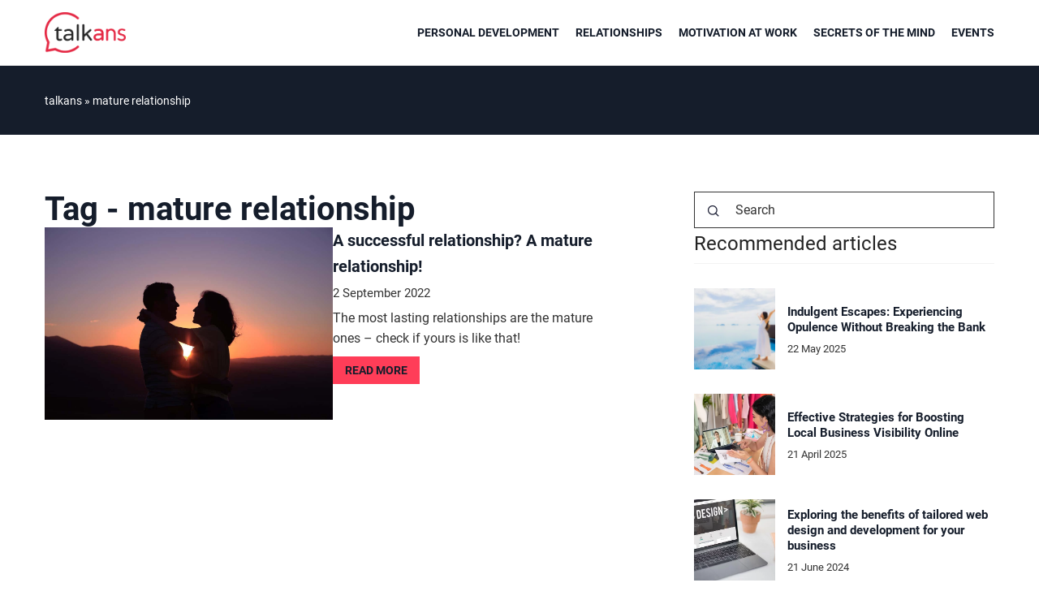

--- FILE ---
content_type: text/html; charset=UTF-8
request_url: https://talkans.com/tag/mature-relationship/
body_size: 11944
content:
<!DOCTYPE html>
<html lang="en">
<head><meta charset="UTF-8"><script>if(navigator.userAgent.match(/MSIE|Internet Explorer/i)||navigator.userAgent.match(/Trident\/7\..*?rv:11/i)){var href=document.location.href;if(!href.match(/[?&]nowprocket/)){if(href.indexOf("?")==-1){if(href.indexOf("#")==-1){document.location.href=href+"?nowprocket=1"}else{document.location.href=href.replace("#","?nowprocket=1#")}}else{if(href.indexOf("#")==-1){document.location.href=href+"&nowprocket=1"}else{document.location.href=href.replace("#","&nowprocket=1#")}}}}</script><script>(()=>{class RocketLazyLoadScripts{constructor(){this.v="1.2.6",this.triggerEvents=["keydown","mousedown","mousemove","touchmove","touchstart","touchend","wheel"],this.userEventHandler=this.t.bind(this),this.touchStartHandler=this.i.bind(this),this.touchMoveHandler=this.o.bind(this),this.touchEndHandler=this.h.bind(this),this.clickHandler=this.u.bind(this),this.interceptedClicks=[],this.interceptedClickListeners=[],this.l(this),window.addEventListener("pageshow",(t=>{this.persisted=t.persisted,this.everythingLoaded&&this.m()})),this.CSPIssue=sessionStorage.getItem("rocketCSPIssue"),document.addEventListener("securitypolicyviolation",(t=>{this.CSPIssue||"script-src-elem"!==t.violatedDirective||"data"!==t.blockedURI||(this.CSPIssue=!0,sessionStorage.setItem("rocketCSPIssue",!0))})),document.addEventListener("DOMContentLoaded",(()=>{this.k()})),this.delayedScripts={normal:[],async:[],defer:[]},this.trash=[],this.allJQueries=[]}p(t){document.hidden?t.t():(this.triggerEvents.forEach((e=>window.addEventListener(e,t.userEventHandler,{passive:!0}))),window.addEventListener("touchstart",t.touchStartHandler,{passive:!0}),window.addEventListener("mousedown",t.touchStartHandler),document.addEventListener("visibilitychange",t.userEventHandler))}_(){this.triggerEvents.forEach((t=>window.removeEventListener(t,this.userEventHandler,{passive:!0}))),document.removeEventListener("visibilitychange",this.userEventHandler)}i(t){"HTML"!==t.target.tagName&&(window.addEventListener("touchend",this.touchEndHandler),window.addEventListener("mouseup",this.touchEndHandler),window.addEventListener("touchmove",this.touchMoveHandler,{passive:!0}),window.addEventListener("mousemove",this.touchMoveHandler),t.target.addEventListener("click",this.clickHandler),this.L(t.target,!0),this.S(t.target,"onclick","rocket-onclick"),this.C())}o(t){window.removeEventListener("touchend",this.touchEndHandler),window.removeEventListener("mouseup",this.touchEndHandler),window.removeEventListener("touchmove",this.touchMoveHandler,{passive:!0}),window.removeEventListener("mousemove",this.touchMoveHandler),t.target.removeEventListener("click",this.clickHandler),this.L(t.target,!1),this.S(t.target,"rocket-onclick","onclick"),this.M()}h(){window.removeEventListener("touchend",this.touchEndHandler),window.removeEventListener("mouseup",this.touchEndHandler),window.removeEventListener("touchmove",this.touchMoveHandler,{passive:!0}),window.removeEventListener("mousemove",this.touchMoveHandler)}u(t){t.target.removeEventListener("click",this.clickHandler),this.L(t.target,!1),this.S(t.target,"rocket-onclick","onclick"),this.interceptedClicks.push(t),t.preventDefault(),t.stopPropagation(),t.stopImmediatePropagation(),this.M()}O(){window.removeEventListener("touchstart",this.touchStartHandler,{passive:!0}),window.removeEventListener("mousedown",this.touchStartHandler),this.interceptedClicks.forEach((t=>{t.target.dispatchEvent(new MouseEvent("click",{view:t.view,bubbles:!0,cancelable:!0}))}))}l(t){EventTarget.prototype.addEventListenerWPRocketBase=EventTarget.prototype.addEventListener,EventTarget.prototype.addEventListener=function(e,i,o){"click"!==e||t.windowLoaded||i===t.clickHandler||t.interceptedClickListeners.push({target:this,func:i,options:o}),(this||window).addEventListenerWPRocketBase(e,i,o)}}L(t,e){this.interceptedClickListeners.forEach((i=>{i.target===t&&(e?t.removeEventListener("click",i.func,i.options):t.addEventListener("click",i.func,i.options))})),t.parentNode!==document.documentElement&&this.L(t.parentNode,e)}D(){return new Promise((t=>{this.P?this.M=t:t()}))}C(){this.P=!0}M(){this.P=!1}S(t,e,i){t.hasAttribute&&t.hasAttribute(e)&&(event.target.setAttribute(i,event.target.getAttribute(e)),event.target.removeAttribute(e))}t(){this._(this),"loading"===document.readyState?document.addEventListener("DOMContentLoaded",this.R.bind(this)):this.R()}k(){let t=[];document.querySelectorAll("script[type=rocketlazyloadscript][data-rocket-src]").forEach((e=>{let i=e.getAttribute("data-rocket-src");if(i&&!i.startsWith("data:")){0===i.indexOf("//")&&(i=location.protocol+i);try{const o=new URL(i).origin;o!==location.origin&&t.push({src:o,crossOrigin:e.crossOrigin||"module"===e.getAttribute("data-rocket-type")})}catch(t){}}})),t=[...new Map(t.map((t=>[JSON.stringify(t),t]))).values()],this.T(t,"preconnect")}async R(){this.lastBreath=Date.now(),this.j(this),this.F(this),this.I(),this.W(),this.q(),await this.A(this.delayedScripts.normal),await this.A(this.delayedScripts.defer),await this.A(this.delayedScripts.async);try{await this.U(),await this.H(this),await this.J()}catch(t){console.error(t)}window.dispatchEvent(new Event("rocket-allScriptsLoaded")),this.everythingLoaded=!0,this.D().then((()=>{this.O()})),this.N()}W(){document.querySelectorAll("script[type=rocketlazyloadscript]").forEach((t=>{t.hasAttribute("data-rocket-src")?t.hasAttribute("async")&&!1!==t.async?this.delayedScripts.async.push(t):t.hasAttribute("defer")&&!1!==t.defer||"module"===t.getAttribute("data-rocket-type")?this.delayedScripts.defer.push(t):this.delayedScripts.normal.push(t):this.delayedScripts.normal.push(t)}))}async B(t){if(await this.G(),!0!==t.noModule||!("noModule"in HTMLScriptElement.prototype))return new Promise((e=>{let i;function o(){(i||t).setAttribute("data-rocket-status","executed"),e()}try{if(navigator.userAgent.indexOf("Firefox/")>0||""===navigator.vendor||this.CSPIssue)i=document.createElement("script"),[...t.attributes].forEach((t=>{let e=t.nodeName;"type"!==e&&("data-rocket-type"===e&&(e="type"),"data-rocket-src"===e&&(e="src"),i.setAttribute(e,t.nodeValue))})),t.text&&(i.text=t.text),i.hasAttribute("src")?(i.addEventListener("load",o),i.addEventListener("error",(function(){i.setAttribute("data-rocket-status","failed-network"),e()})),setTimeout((()=>{i.isConnected||e()}),1)):(i.text=t.text,o()),t.parentNode.replaceChild(i,t);else{const i=t.getAttribute("data-rocket-type"),s=t.getAttribute("data-rocket-src");i?(t.type=i,t.removeAttribute("data-rocket-type")):t.removeAttribute("type"),t.addEventListener("load",o),t.addEventListener("error",(i=>{this.CSPIssue&&i.target.src.startsWith("data:")?(console.log("WPRocket: data-uri blocked by CSP -> fallback"),t.removeAttribute("src"),this.B(t).then(e)):(t.setAttribute("data-rocket-status","failed-network"),e())})),s?(t.removeAttribute("data-rocket-src"),t.src=s):t.src="data:text/javascript;base64,"+window.btoa(unescape(encodeURIComponent(t.text)))}}catch(i){t.setAttribute("data-rocket-status","failed-transform"),e()}}));t.setAttribute("data-rocket-status","skipped")}async A(t){const e=t.shift();return e&&e.isConnected?(await this.B(e),this.A(t)):Promise.resolve()}q(){this.T([...this.delayedScripts.normal,...this.delayedScripts.defer,...this.delayedScripts.async],"preload")}T(t,e){var i=document.createDocumentFragment();t.forEach((t=>{const o=t.getAttribute&&t.getAttribute("data-rocket-src")||t.src;if(o&&!o.startsWith("data:")){const s=document.createElement("link");s.href=o,s.rel=e,"preconnect"!==e&&(s.as="script"),t.getAttribute&&"module"===t.getAttribute("data-rocket-type")&&(s.crossOrigin=!0),t.crossOrigin&&(s.crossOrigin=t.crossOrigin),t.integrity&&(s.integrity=t.integrity),i.appendChild(s),this.trash.push(s)}})),document.head.appendChild(i)}j(t){let e={};function i(i,o){return e[o].eventsToRewrite.indexOf(i)>=0&&!t.everythingLoaded?"rocket-"+i:i}function o(t,o){!function(t){e[t]||(e[t]={originalFunctions:{add:t.addEventListener,remove:t.removeEventListener},eventsToRewrite:[]},t.addEventListener=function(){arguments[0]=i(arguments[0],t),e[t].originalFunctions.add.apply(t,arguments)},t.removeEventListener=function(){arguments[0]=i(arguments[0],t),e[t].originalFunctions.remove.apply(t,arguments)})}(t),e[t].eventsToRewrite.push(o)}function s(e,i){let o=e[i];e[i]=null,Object.defineProperty(e,i,{get:()=>o||function(){},set(s){t.everythingLoaded?o=s:e["rocket"+i]=o=s}})}o(document,"DOMContentLoaded"),o(window,"DOMContentLoaded"),o(window,"load"),o(window,"pageshow"),o(document,"readystatechange"),s(document,"onreadystatechange"),s(window,"onload"),s(window,"onpageshow");try{Object.defineProperty(document,"readyState",{get:()=>t.rocketReadyState,set(e){t.rocketReadyState=e},configurable:!0}),document.readyState="loading"}catch(t){console.log("WPRocket DJE readyState conflict, bypassing")}}F(t){let e;function i(e){return t.everythingLoaded?e:e.split(" ").map((t=>"load"===t||0===t.indexOf("load.")?"rocket-jquery-load":t)).join(" ")}function o(o){function s(t){const e=o.fn[t];o.fn[t]=o.fn.init.prototype[t]=function(){return this[0]===window&&("string"==typeof arguments[0]||arguments[0]instanceof String?arguments[0]=i(arguments[0]):"object"==typeof arguments[0]&&Object.keys(arguments[0]).forEach((t=>{const e=arguments[0][t];delete arguments[0][t],arguments[0][i(t)]=e}))),e.apply(this,arguments),this}}o&&o.fn&&!t.allJQueries.includes(o)&&(o.fn.ready=o.fn.init.prototype.ready=function(e){return t.domReadyFired?e.bind(document)(o):document.addEventListener("rocket-DOMContentLoaded",(()=>e.bind(document)(o))),o([])},s("on"),s("one"),t.allJQueries.push(o)),e=o}o(window.jQuery),Object.defineProperty(window,"jQuery",{get:()=>e,set(t){o(t)}})}async H(t){const e=document.querySelector("script[data-webpack]");e&&(await async function(){return new Promise((t=>{e.addEventListener("load",t),e.addEventListener("error",t)}))}(),await t.K(),await t.H(t))}async U(){this.domReadyFired=!0;try{document.readyState="interactive"}catch(t){}await this.G(),document.dispatchEvent(new Event("rocket-readystatechange")),await this.G(),document.rocketonreadystatechange&&document.rocketonreadystatechange(),await this.G(),document.dispatchEvent(new Event("rocket-DOMContentLoaded")),await this.G(),window.dispatchEvent(new Event("rocket-DOMContentLoaded"))}async J(){try{document.readyState="complete"}catch(t){}await this.G(),document.dispatchEvent(new Event("rocket-readystatechange")),await this.G(),document.rocketonreadystatechange&&document.rocketonreadystatechange(),await this.G(),window.dispatchEvent(new Event("rocket-load")),await this.G(),window.rocketonload&&window.rocketonload(),await this.G(),this.allJQueries.forEach((t=>t(window).trigger("rocket-jquery-load"))),await this.G();const t=new Event("rocket-pageshow");t.persisted=this.persisted,window.dispatchEvent(t),await this.G(),window.rocketonpageshow&&window.rocketonpageshow({persisted:this.persisted}),this.windowLoaded=!0}m(){document.onreadystatechange&&document.onreadystatechange(),window.onload&&window.onload(),window.onpageshow&&window.onpageshow({persisted:this.persisted})}I(){const t=new Map;document.write=document.writeln=function(e){const i=document.currentScript;i||console.error("WPRocket unable to document.write this: "+e);const o=document.createRange(),s=i.parentElement;let n=t.get(i);void 0===n&&(n=i.nextSibling,t.set(i,n));const c=document.createDocumentFragment();o.setStart(c,0),c.appendChild(o.createContextualFragment(e)),s.insertBefore(c,n)}}async G(){Date.now()-this.lastBreath>45&&(await this.K(),this.lastBreath=Date.now())}async K(){return document.hidden?new Promise((t=>setTimeout(t))):new Promise((t=>requestAnimationFrame(t)))}N(){this.trash.forEach((t=>t.remove()))}static run(){const t=new RocketLazyLoadScripts;t.p(t)}}RocketLazyLoadScripts.run()})();</script>


	<!-- Global site tag (gtag.js) - Google Analytics -->
	<script type="rocketlazyloadscript" async data-rocket-src="https://www.googletagmanager.com/gtag/js?id=G-DHNDSLS7FH"></script>
	<script type="rocketlazyloadscript">
	  window.dataLayer = window.dataLayer || [];
	  function gtag(){dataLayer.push(arguments);}
	  gtag('js', new Date());

	  gtag('config', 'G-DHNDSLS7FH');
	</script>



	
	<meta name="viewport" content="width=device-width, initial-scale=1">
		<meta name='robots' content='noindex, follow' />

	<!-- This site is optimized with the Yoast SEO plugin v23.4 - https://yoast.com/wordpress/plugins/seo/ -->
	<title>mature relationship Archives - Talkans</title>
	<meta property="og:locale" content="en_US" />
	<meta property="og:type" content="article" />
	<meta property="og:title" content="mature relationship Archives - Talkans" />
	<meta property="og:url" content="https://talkans.com/tag/mature-relationship/" />
	<meta property="og:site_name" content="Talkans" />
	<meta name="twitter:card" content="summary_large_image" />
	<script type="application/ld+json" class="yoast-schema-graph">{"@context":"https://schema.org","@graph":[{"@type":"CollectionPage","@id":"https://talkans.com/tag/mature-relationship/","url":"https://talkans.com/tag/mature-relationship/","name":"mature relationship Archives - Talkans","isPartOf":{"@id":"https://talkans.com/#website"},"primaryImageOfPage":{"@id":"https://talkans.com/tag/mature-relationship/#primaryimage"},"image":{"@id":"https://talkans.com/tag/mature-relationship/#primaryimage"},"thumbnailUrl":"https://talkans.com/wp-content/uploads/2022/09/oziel-gomez-L8-0SAy-aoQ-unsplash.jpg","inLanguage":"en-US"},{"@type":"ImageObject","inLanguage":"en-US","@id":"https://talkans.com/tag/mature-relationship/#primaryimage","url":"https://talkans.com/wp-content/uploads/2022/09/oziel-gomez-L8-0SAy-aoQ-unsplash.jpg","contentUrl":"https://talkans.com/wp-content/uploads/2022/09/oziel-gomez-L8-0SAy-aoQ-unsplash.jpg","width":1386,"height":924},{"@type":"WebSite","@id":"https://talkans.com/#website","url":"https://talkans.com/","name":"Talkans","description":"","potentialAction":[{"@type":"SearchAction","target":{"@type":"EntryPoint","urlTemplate":"https://talkans.com/?s={search_term_string}"},"query-input":{"@type":"PropertyValueSpecification","valueRequired":true,"valueName":"search_term_string"}}],"inLanguage":"en-US"}]}</script>
	<!-- / Yoast SEO plugin. -->


<link rel='dns-prefetch' href='//cdnjs.cloudflare.com' />

<!-- talkans.com is managing ads with Advanced Ads 1.54.1 – https://wpadvancedads.com/ --><!--noptimize--><script id="talka-ready">
			window.advanced_ads_ready=function(e,a){a=a||"complete";var d=function(e){return"interactive"===a?"loading"!==e:"complete"===e};d(document.readyState)?e():document.addEventListener("readystatechange",(function(a){d(a.target.readyState)&&e()}),{once:"interactive"===a})},window.advanced_ads_ready_queue=window.advanced_ads_ready_queue||[];		</script>
		<!--/noptimize--><style id='wp-emoji-styles-inline-css' type='text/css'>

	img.wp-smiley, img.emoji {
		display: inline !important;
		border: none !important;
		box-shadow: none !important;
		height: 1em !important;
		width: 1em !important;
		margin: 0 0.07em !important;
		vertical-align: -0.1em !important;
		background: none !important;
		padding: 0 !important;
	}
</style>
<style id='classic-theme-styles-inline-css' type='text/css'>
/*! This file is auto-generated */
.wp-block-button__link{color:#fff;background-color:#32373c;border-radius:9999px;box-shadow:none;text-decoration:none;padding:calc(.667em + 2px) calc(1.333em + 2px);font-size:1.125em}.wp-block-file__button{background:#32373c;color:#fff;text-decoration:none}
</style>
<style id='global-styles-inline-css' type='text/css'>
:root{--wp--preset--aspect-ratio--square: 1;--wp--preset--aspect-ratio--4-3: 4/3;--wp--preset--aspect-ratio--3-4: 3/4;--wp--preset--aspect-ratio--3-2: 3/2;--wp--preset--aspect-ratio--2-3: 2/3;--wp--preset--aspect-ratio--16-9: 16/9;--wp--preset--aspect-ratio--9-16: 9/16;--wp--preset--color--black: #000000;--wp--preset--color--cyan-bluish-gray: #abb8c3;--wp--preset--color--white: #ffffff;--wp--preset--color--pale-pink: #f78da7;--wp--preset--color--vivid-red: #cf2e2e;--wp--preset--color--luminous-vivid-orange: #ff6900;--wp--preset--color--luminous-vivid-amber: #fcb900;--wp--preset--color--light-green-cyan: #7bdcb5;--wp--preset--color--vivid-green-cyan: #00d084;--wp--preset--color--pale-cyan-blue: #8ed1fc;--wp--preset--color--vivid-cyan-blue: #0693e3;--wp--preset--color--vivid-purple: #9b51e0;--wp--preset--gradient--vivid-cyan-blue-to-vivid-purple: linear-gradient(135deg,rgba(6,147,227,1) 0%,rgb(155,81,224) 100%);--wp--preset--gradient--light-green-cyan-to-vivid-green-cyan: linear-gradient(135deg,rgb(122,220,180) 0%,rgb(0,208,130) 100%);--wp--preset--gradient--luminous-vivid-amber-to-luminous-vivid-orange: linear-gradient(135deg,rgba(252,185,0,1) 0%,rgba(255,105,0,1) 100%);--wp--preset--gradient--luminous-vivid-orange-to-vivid-red: linear-gradient(135deg,rgba(255,105,0,1) 0%,rgb(207,46,46) 100%);--wp--preset--gradient--very-light-gray-to-cyan-bluish-gray: linear-gradient(135deg,rgb(238,238,238) 0%,rgb(169,184,195) 100%);--wp--preset--gradient--cool-to-warm-spectrum: linear-gradient(135deg,rgb(74,234,220) 0%,rgb(151,120,209) 20%,rgb(207,42,186) 40%,rgb(238,44,130) 60%,rgb(251,105,98) 80%,rgb(254,248,76) 100%);--wp--preset--gradient--blush-light-purple: linear-gradient(135deg,rgb(255,206,236) 0%,rgb(152,150,240) 100%);--wp--preset--gradient--blush-bordeaux: linear-gradient(135deg,rgb(254,205,165) 0%,rgb(254,45,45) 50%,rgb(107,0,62) 100%);--wp--preset--gradient--luminous-dusk: linear-gradient(135deg,rgb(255,203,112) 0%,rgb(199,81,192) 50%,rgb(65,88,208) 100%);--wp--preset--gradient--pale-ocean: linear-gradient(135deg,rgb(255,245,203) 0%,rgb(182,227,212) 50%,rgb(51,167,181) 100%);--wp--preset--gradient--electric-grass: linear-gradient(135deg,rgb(202,248,128) 0%,rgb(113,206,126) 100%);--wp--preset--gradient--midnight: linear-gradient(135deg,rgb(2,3,129) 0%,rgb(40,116,252) 100%);--wp--preset--font-size--small: 13px;--wp--preset--font-size--medium: 20px;--wp--preset--font-size--large: 36px;--wp--preset--font-size--x-large: 42px;--wp--preset--spacing--20: 0.44rem;--wp--preset--spacing--30: 0.67rem;--wp--preset--spacing--40: 1rem;--wp--preset--spacing--50: 1.5rem;--wp--preset--spacing--60: 2.25rem;--wp--preset--spacing--70: 3.38rem;--wp--preset--spacing--80: 5.06rem;--wp--preset--shadow--natural: 6px 6px 9px rgba(0, 0, 0, 0.2);--wp--preset--shadow--deep: 12px 12px 50px rgba(0, 0, 0, 0.4);--wp--preset--shadow--sharp: 6px 6px 0px rgba(0, 0, 0, 0.2);--wp--preset--shadow--outlined: 6px 6px 0px -3px rgba(255, 255, 255, 1), 6px 6px rgba(0, 0, 0, 1);--wp--preset--shadow--crisp: 6px 6px 0px rgba(0, 0, 0, 1);}:where(.is-layout-flex){gap: 0.5em;}:where(.is-layout-grid){gap: 0.5em;}body .is-layout-flex{display: flex;}.is-layout-flex{flex-wrap: wrap;align-items: center;}.is-layout-flex > :is(*, div){margin: 0;}body .is-layout-grid{display: grid;}.is-layout-grid > :is(*, div){margin: 0;}:where(.wp-block-columns.is-layout-flex){gap: 2em;}:where(.wp-block-columns.is-layout-grid){gap: 2em;}:where(.wp-block-post-template.is-layout-flex){gap: 1.25em;}:where(.wp-block-post-template.is-layout-grid){gap: 1.25em;}.has-black-color{color: var(--wp--preset--color--black) !important;}.has-cyan-bluish-gray-color{color: var(--wp--preset--color--cyan-bluish-gray) !important;}.has-white-color{color: var(--wp--preset--color--white) !important;}.has-pale-pink-color{color: var(--wp--preset--color--pale-pink) !important;}.has-vivid-red-color{color: var(--wp--preset--color--vivid-red) !important;}.has-luminous-vivid-orange-color{color: var(--wp--preset--color--luminous-vivid-orange) !important;}.has-luminous-vivid-amber-color{color: var(--wp--preset--color--luminous-vivid-amber) !important;}.has-light-green-cyan-color{color: var(--wp--preset--color--light-green-cyan) !important;}.has-vivid-green-cyan-color{color: var(--wp--preset--color--vivid-green-cyan) !important;}.has-pale-cyan-blue-color{color: var(--wp--preset--color--pale-cyan-blue) !important;}.has-vivid-cyan-blue-color{color: var(--wp--preset--color--vivid-cyan-blue) !important;}.has-vivid-purple-color{color: var(--wp--preset--color--vivid-purple) !important;}.has-black-background-color{background-color: var(--wp--preset--color--black) !important;}.has-cyan-bluish-gray-background-color{background-color: var(--wp--preset--color--cyan-bluish-gray) !important;}.has-white-background-color{background-color: var(--wp--preset--color--white) !important;}.has-pale-pink-background-color{background-color: var(--wp--preset--color--pale-pink) !important;}.has-vivid-red-background-color{background-color: var(--wp--preset--color--vivid-red) !important;}.has-luminous-vivid-orange-background-color{background-color: var(--wp--preset--color--luminous-vivid-orange) !important;}.has-luminous-vivid-amber-background-color{background-color: var(--wp--preset--color--luminous-vivid-amber) !important;}.has-light-green-cyan-background-color{background-color: var(--wp--preset--color--light-green-cyan) !important;}.has-vivid-green-cyan-background-color{background-color: var(--wp--preset--color--vivid-green-cyan) !important;}.has-pale-cyan-blue-background-color{background-color: var(--wp--preset--color--pale-cyan-blue) !important;}.has-vivid-cyan-blue-background-color{background-color: var(--wp--preset--color--vivid-cyan-blue) !important;}.has-vivid-purple-background-color{background-color: var(--wp--preset--color--vivid-purple) !important;}.has-black-border-color{border-color: var(--wp--preset--color--black) !important;}.has-cyan-bluish-gray-border-color{border-color: var(--wp--preset--color--cyan-bluish-gray) !important;}.has-white-border-color{border-color: var(--wp--preset--color--white) !important;}.has-pale-pink-border-color{border-color: var(--wp--preset--color--pale-pink) !important;}.has-vivid-red-border-color{border-color: var(--wp--preset--color--vivid-red) !important;}.has-luminous-vivid-orange-border-color{border-color: var(--wp--preset--color--luminous-vivid-orange) !important;}.has-luminous-vivid-amber-border-color{border-color: var(--wp--preset--color--luminous-vivid-amber) !important;}.has-light-green-cyan-border-color{border-color: var(--wp--preset--color--light-green-cyan) !important;}.has-vivid-green-cyan-border-color{border-color: var(--wp--preset--color--vivid-green-cyan) !important;}.has-pale-cyan-blue-border-color{border-color: var(--wp--preset--color--pale-cyan-blue) !important;}.has-vivid-cyan-blue-border-color{border-color: var(--wp--preset--color--vivid-cyan-blue) !important;}.has-vivid-purple-border-color{border-color: var(--wp--preset--color--vivid-purple) !important;}.has-vivid-cyan-blue-to-vivid-purple-gradient-background{background: var(--wp--preset--gradient--vivid-cyan-blue-to-vivid-purple) !important;}.has-light-green-cyan-to-vivid-green-cyan-gradient-background{background: var(--wp--preset--gradient--light-green-cyan-to-vivid-green-cyan) !important;}.has-luminous-vivid-amber-to-luminous-vivid-orange-gradient-background{background: var(--wp--preset--gradient--luminous-vivid-amber-to-luminous-vivid-orange) !important;}.has-luminous-vivid-orange-to-vivid-red-gradient-background{background: var(--wp--preset--gradient--luminous-vivid-orange-to-vivid-red) !important;}.has-very-light-gray-to-cyan-bluish-gray-gradient-background{background: var(--wp--preset--gradient--very-light-gray-to-cyan-bluish-gray) !important;}.has-cool-to-warm-spectrum-gradient-background{background: var(--wp--preset--gradient--cool-to-warm-spectrum) !important;}.has-blush-light-purple-gradient-background{background: var(--wp--preset--gradient--blush-light-purple) !important;}.has-blush-bordeaux-gradient-background{background: var(--wp--preset--gradient--blush-bordeaux) !important;}.has-luminous-dusk-gradient-background{background: var(--wp--preset--gradient--luminous-dusk) !important;}.has-pale-ocean-gradient-background{background: var(--wp--preset--gradient--pale-ocean) !important;}.has-electric-grass-gradient-background{background: var(--wp--preset--gradient--electric-grass) !important;}.has-midnight-gradient-background{background: var(--wp--preset--gradient--midnight) !important;}.has-small-font-size{font-size: var(--wp--preset--font-size--small) !important;}.has-medium-font-size{font-size: var(--wp--preset--font-size--medium) !important;}.has-large-font-size{font-size: var(--wp--preset--font-size--large) !important;}.has-x-large-font-size{font-size: var(--wp--preset--font-size--x-large) !important;}
:where(.wp-block-post-template.is-layout-flex){gap: 1.25em;}:where(.wp-block-post-template.is-layout-grid){gap: 1.25em;}
:where(.wp-block-columns.is-layout-flex){gap: 2em;}:where(.wp-block-columns.is-layout-grid){gap: 2em;}
:root :where(.wp-block-pullquote){font-size: 1.5em;line-height: 1.6;}
</style>
<link data-minify="1" rel='stylesheet' id='mainstyle-css' href='https://talkans.com/wp-content/cache/min/1/wp-content/themes/knight-theme/style.css?ver=1704277733' type='text/css' media='all' />
<script type="text/javascript" src="https://talkans.com/wp-includes/js/jquery/jquery.min.js?ver=3.7.1" id="jquery-core-js"></script>
<script type="text/javascript" src="https://talkans.com/wp-includes/js/jquery/jquery-migrate.min.js?ver=3.4.1" id="jquery-migrate-js" data-rocket-defer defer></script>
<script  type="application/ld+json">
        {
          "@context": "https://schema.org",
          "@type": "BreadcrumbList",
          "itemListElement": [{"@type": "ListItem","position": 1,"name": "talkans","item": "https://talkans.com" },]
        }
        </script>    <style>
    @font-face {font-family: 'Roboto';font-style: normal;font-weight: 400;src: url('https://talkans.com/wp-content/themes/knight-theme/fonts/Roboto-Regular.ttf');font-display: swap;}
    @font-face {font-family: 'Roboto';font-style: normal;font-weight: 500;src: url('https://talkans.com/wp-content/themes/knight-theme/fonts/Roboto-Medium.ttf');font-display: swap;}
    @font-face {font-family: 'Roboto';font-style: normal;font-weight: 700;src: url('https://talkans.com/wp-content/themes/knight-theme/fonts/Roboto-Bold.ttf');font-display: swap;}
    @font-face {font-family: 'Roboto';font-style: normal;font-weight: 900;src: url('https://talkans.com/wp-content/themes/knight-theme/fonts/Roboto-Black.ttf');font-display: swap;}
    
    </style>
<link rel="icon" href="https://talkans.com/wp-content/uploads/2020/07/cropped-talkworld-logo-32x32.png" sizes="32x32" />
<link rel="icon" href="https://talkans.com/wp-content/uploads/2020/07/cropped-talkworld-logo-192x192.png" sizes="192x192" />
<link rel="apple-touch-icon" href="https://talkans.com/wp-content/uploads/2020/07/cropped-talkworld-logo-180x180.png" />
<meta name="msapplication-TileImage" content="https://talkans.com/wp-content/uploads/2020/07/cropped-talkworld-logo-270x270.png" />
<noscript><style id="rocket-lazyload-nojs-css">.rll-youtube-player, [data-lazy-src]{display:none !important;}</style></noscript>





</head>

<body class="archive tag tag-mature-relationship tag-404 aa-prefix-talka-">




	<header class="k_header">
		<div class="k_conatiner k-flex-between">
			<nav id="mainnav" class="mainnav" role="navigation">
				<div class="menu-menu-glowne-container"><ul id="menu-menu-glowne" class="menu"><li id="menu-item-7773" class="menu-item menu-item-type-taxonomy menu-item-object-category menu-item-7773"><a href="https://talkans.com/category/personal-development/">Personal development</a></li>
<li id="menu-item-7776" class="menu-item menu-item-type-taxonomy menu-item-object-category menu-item-7776"><a href="https://talkans.com/category/relationships/">Relationships</a></li>
<li id="menu-item-7774" class="menu-item menu-item-type-taxonomy menu-item-object-category menu-item-7774"><a href="https://talkans.com/category/motivation-at-work/">Motivation at work</a></li>
<li id="menu-item-7775" class="menu-item menu-item-type-taxonomy menu-item-object-category menu-item-7775"><a href="https://talkans.com/category/secrets-of-the-mind/">Secrets of the mind</a></li>
<li id="menu-item-7777" class="menu-item menu-item-type-taxonomy menu-item-object-category menu-item-7777"><a href="https://talkans.com/category/events/">Events</a></li>
</ul></div>			</nav>
			<div class="k_logo">
								<a href="https://talkans.com/">
					<img width="500" height="251" src="https://talkans.com/wp-content/uploads/2023/12/talkans@3x-e1703762941161.png" class="logo-main" alt="talkans.com">
				</a>
							</div>
			<div class="mobile-menu">
				<div id="btn-menu">
					<svg class="ham hamRotate ham8" viewBox="0 0 100 100" width="80" onclick="this.classList.toggle('active')">
						<path class="line top" d="m 30,33 h 40 c 3.722839,0 7.5,3.126468 7.5,8.578427 0,5.451959 -2.727029,8.421573 -7.5,8.421573 h -20" />
						<path class="line middle"d="m 30,50 h 40" />
						<path class="line bottom" d="m 70,67 h -40 c 0,0 -7.5,-0.802118 -7.5,-8.365747 0,-7.563629 7.5,-8.634253 7.5,-8.634253 h 20" />
					</svg>
				</div>
			</div>
		</div>
	</header>
<section class="k_blog_banner k_bg_section k-flex-v-center">
	<div class="k_conatiner k-pt-3 k-pb-3 k_relative k-flex-center">
		<ul id="breadcrumbs" class="k_breadcrumbs"><li class="item-home"><a class="bread-link bread-home" href="https://talkans.com" title="talkans">talkans</a></li><li class="separator separator-home"> &#187; </li><li data-id="12" class="item-current item-tag-404 item-tag-mature-relationship"><strong class="bread-current bread-tag-404 bread-tag-mature-relationship">mature relationship</strong></li></ul>	</div>
</section>


<section class="k_post_section k-pt-7 k-pb-7">
	<div class="k_conatiner k_conatiner-col">
		<div class="k_col-65 k_blog-post-full k-flex k-flex-between k-flex-v-start k-gap-30">
			<h1 class="k_page_h1">
			<span class="k_relative">Tag - mature relationship</span>	
			</h1>

			
															<div class="k_post-item">
													<div class="k_post-image">
								<a class="k-flex" href="https://talkans.com/a-successful-relationship-a-mature-relationship/" rel="nofollow"><img width="1386" height="924" src="https://talkans.com/wp-content/uploads/2022/09/oziel-gomez-L8-0SAy-aoQ-unsplash.jpg" class="attachment-full size-full wp-post-image" alt="A successful relationship? A mature relationship!" decoding="async" fetchpriority="high" /></a>     
							</div>
												<div class="k_post-content k-flex">
							<div class="k_post-title "><a class="k_weight-semibold" href="https://talkans.com/a-successful-relationship-a-mature-relationship/"> A successful relationship? A mature relationship!</a></div>
							<div class="k_post-date k-flex k-mt-1"><time>2 September 2022</time></div>
							<div class="k_post-excerpt k-mt-1 k-second-color k-flex"> <p>The most lasting relationships are the mature ones &#8211; check if yours is like that!</p>
</div>
							<div class="k_post-btn k-flex k-mt-1"><a rel="nofollow" href="https://talkans.com/a-successful-relationship-a-mature-relationship/">READ MORE</a></div>
						</div>
					</div>	
								
			
		</div>
		<div class="k_col-33 k-mt-5-m k-flex k-gap-50 k-flex-v-start">
			<div class="k_search-form k-flex">
	<form  class="k-flex" method="get" action="https://talkans.com/">
		<input class="k_search-input" type="text" name="s" placeholder="Search" value="">
		<button class="k_search-btn" type="submit" aria-label="Search"></button>
	</form>
</div>
			<div class="k_blog-post-recent k-flex">
				<div class="k_blog-post-recent-title k-third-color k_subtitle-24">Recommended articles</div>
				<div class="k_recent-post k-flex"><div class="k_recent-item k-flex k-mt-3"><div class="k_post-image"><a class="k-flex" href="https://talkans.com/indulgent-escapes-experiencing-opulence-without-breaking-the-bank/" rel="nofollow"><img width="626" height="417" src="https://talkans.com/wp-content/uploads/2025/05/portrait-young-asian-woman-relax-smile-happy-around-swimming-pool-hotel-resort_74190-8839.jpg" alt="Indulgent Escapes: Experiencing Opulence Without Breaking the Bank" loading="lazy"></a></div><div class="k_post-content"><a class="k_post-title" href="https://talkans.com/indulgent-escapes-experiencing-opulence-without-breaking-the-bank/">Indulgent Escapes: Experiencing Opulence Without Breaking the Bank</a><div class="k_post-date"><time>22 May 2025</time></div></div></div><div class="k_recent-item k-flex k-mt-3"><div class="k_post-image"><a class="k-flex" href="https://talkans.com/effective-strategies-for-boosting-local-business-visibility-online/" rel="nofollow"><img width="626" height="391" src="https://talkans.com/wp-content/uploads/2025/04/business-woman-fashion-designer-talking-her-colleagues-about-plan-design-video-conference_74952-2165.jpg" alt="Effective Strategies for Boosting Local Business Visibility Online" loading="lazy"></a></div><div class="k_post-content"><a class="k_post-title" href="https://talkans.com/effective-strategies-for-boosting-local-business-visibility-online/">Effective Strategies for Boosting Local Business Visibility Online</a><div class="k_post-date"><time>21 April 2025</time></div></div></div><div class="k_recent-item k-flex k-mt-3"><div class="k_post-image"><a class="k-flex" href="https://talkans.com/exploring-the-benefits-of-tailored-web-design-and-development-for-your-business/" rel="nofollow"><img width="626" height="353" src="https://talkans.com/wp-content/uploads/2024/06/web-design-internet-website-responsive-software-concept_53876-124757.jpg" alt="Exploring the benefits of tailored web design and development for your business" loading="lazy"></a></div><div class="k_post-content"><a class="k_post-title" href="https://talkans.com/exploring-the-benefits-of-tailored-web-design-and-development-for-your-business/">Exploring the benefits of tailored web design and development for your business</a><div class="k_post-date"><time>21 June 2024</time></div></div></div><div class="k_recent-item k-flex k-mt-3"><div class="k_post-image"><a class="k-flex" href="https://talkans.com/how-can-print-advertising-complement-your-digital-marketing-strategy/" rel="nofollow"><img width="626" height="418" src="https://talkans.com/wp-content/uploads/2024/06/global-business-accounting-fintech-marketing_53876-21218.jpg" alt="How can print advertising complement your digital marketing strategy?" loading="lazy"></a></div><div class="k_post-content"><a class="k_post-title" href="https://talkans.com/how-can-print-advertising-complement-your-digital-marketing-strategy/">How can print advertising complement your digital marketing strategy?</a><div class="k_post-date"><time>14 May 2024</time></div></div></div></div>	
			</div>
						<div class="k_blog-tags">
				<div class="k_blog-tags-title k-third-color k_subtitle-24">Tags</div>
				<ul class="k-flex">
					<li class="tag_item"><a href="https://talkans.com/tag/self-development-tips/" rel="nofollow" data-tag-count="33">self-development tips</a></li><li class="tag_item"><a href="https://talkans.com/tag/nutrition-for-the-brain/" rel="nofollow" data-tag-count="5">nutrition for the brain</a></li><li class="tag_item"><a href="https://talkans.com/tag/mindfulness/" rel="nofollow" data-tag-count="2">mindfulness</a></li><li class="tag_item"><a href="https://talkans.com/tag/professional-development/" rel="nofollow" data-tag-count="2">professional development</a></li><li class="tag_item"><a href="https://talkans.com/tag/ways/" rel="nofollow" data-tag-count="2">ways</a></li><li class="tag_item"><a href="https://talkans.com/tag/therapeutic-training/" rel="nofollow" data-tag-count="6">therapeutic training</a></li><li class="tag_item"><a href="https://talkans.com/tag/motivation/" rel="nofollow" data-tag-count="3">motivation</a></li><li class="tag_item"><a href="https://talkans.com/tag/family-relationships/" rel="nofollow" data-tag-count="10">family relationships</a></li><li class="tag_item"><a href="https://talkans.com/tag/brain/" rel="nofollow" data-tag-count="2">brain</a></li><li class="tag_item"><a href="https://talkans.com/tag/business-mentoring/" rel="nofollow" data-tag-count="12">business mentoring</a></li>				</ul>
			</div>
						<div class="k_blog-cat-post k-gap-30 k-flex">
				<div class="k-cat-name k-flex k-third-color k_subtitle-24">Popular articles</div><div class="k_post-cat-sidebar k-flex k_relative"><div class="k_post-image k-flex k-mb-15"><a class="k-flex" href="https://talkans.com/how-do-you-log-off-instagram-and-stop-comparing-yourself-to-others/" rel="nofollow"><img width="1386" height="924" src="https://talkans.com/wp-content/uploads/2021/02/maddi-bazzocco-Vbt1zTCsSNA-unsplash-1-scaled.jpg" class="attachment-full size-full wp-post-image" alt="How do you log off Instagram and stop comparing yourself to others?" decoding="async" loading="lazy" /></a><div class="k_post-category"><span class="k-color-personal-development">Personal development</span></div></div><div class="k_post-content"><div class="k_post-date k-mb-1"><time>12 February 2021</time></div><a class="k_post-title" href="https://talkans.com/how-do-you-log-off-instagram-and-stop-comparing-yourself-to-others/">How do you log off Instagram and stop comparing yourself to others?</a></div></div><div class="k_post-cat-sidebar k-flex k_relative"><div class="k_post-image k-flex k-mb-15"><a class="k-flex" href="https://talkans.com/how-do-you-effectively-deal-with-loneliness/" rel="nofollow"><img width="1385" height="924" src="https://talkans.com/wp-content/uploads/2022/02/justin-luebke-BkkVcWUgwEk-unsplash.jpg" class="attachment-full size-full wp-post-image" alt="How do you effectively deal with loneliness?" decoding="async" loading="lazy" /></a><div class="k_post-category"><span class="k-color-personal-development">Personal development</span></div></div><div class="k_post-content"><div class="k_post-date k-mb-1"><time>24 February 2022</time></div><a class="k_post-title" href="https://talkans.com/how-do-you-effectively-deal-with-loneliness/">How do you effectively deal with loneliness?</a></div></div>			</div>
			
					</div>
		<div class="k_col-10 k-flex" ></div>
	</div> 
</section>





<footer>	
<section id="knight-widget" class="k-mb-5"><div class="k_conatiner k_conatiner-col k-flex-v-start k-gap-50-30"><div class="knight-widget-item k_col-2 k-flex"><div id="text-14" class="knight-widget widget_text">			<div class="textwidget"><div class="k-flex k-mb-2 k-footer-logo"><img width="500" height="251" decoding="async" src="https://talkans.com/wp-content/uploads/2023/12/talkans-biale@3x-e1703762931970.png" alt="talkans.com" /></div>

</div>
		</div></div><div class="knight-widget-item k_col-2 k-flex"><div id="nav_menu-8" class="knight-widget widget_nav_menu"><div class="knight-widget-title">Navigation</div><div class="menu-navigation-container"><ul id="menu-navigation" class="menu"><li id="menu-item-7771" class="menu-item menu-item-type-post_type menu-item-object-page menu-item-7771"><a rel="nofollow" href="https://talkans.com/privacy-policy/">Privacy policy</a></li>
<li id="menu-item-7772" class="menu-item menu-item-type-post_type menu-item-object-page menu-item-7772"><a href="https://talkans.com/contact/">Contact</a></li>
</ul></div></div></div><div class="knight-widget-item k_col-2 k-flex"><div id="nav_menu-9" class="knight-widget widget_nav_menu"><div class="knight-widget-title">Categories</div><div class="menu-categories-container"><ul id="menu-categories" class="menu"><li id="menu-item-3632" class="menu-item menu-item-type-taxonomy menu-item-object-category menu-item-3632"><a href="https://talkans.com/category/personal-development/">Personal development</a></li>
<li id="menu-item-3631" class="menu-item menu-item-type-taxonomy menu-item-object-category menu-item-3631"><a href="https://talkans.com/category/relationships/">Relationships</a></li>
<li id="menu-item-3630" class="menu-item menu-item-type-taxonomy menu-item-object-category menu-item-3630"><a href="https://talkans.com/category/motivation-at-work/">Motivation at work</a></li>
<li id="menu-item-3633" class="menu-item menu-item-type-taxonomy menu-item-object-category menu-item-3633"><a href="https://talkans.com/category/secrets-of-the-mind/">Secrets of the mind</a></li>
<li id="menu-item-3634" class="menu-item menu-item-type-taxonomy menu-item-object-category menu-item-3634"><a href="https://talkans.com/category/events/">Events</a></li>
</ul></div></div></div><div class="knight-widget-item k_col-33 k-flex"><div class="k_recent-post k-flex"><div class="k_recent-item k-flex k-mt-3"><div class="k_post-image"><a class="k-flex" href="https://talkans.com/maintaining-a-work-life-balance-tips-for-success/" rel="nofollow"><img width="1385" height="924" src="https://talkans.com/wp-content/uploads/2023/02/humphrey-muleba-9MoQKZW0nGU-unsplash.jpg" alt="Maintaining a work-life balance: Tips for success" loading="lazy"></a></div><div class="k_post-content"><a class="k_post-title" href="https://talkans.com/maintaining-a-work-life-balance-tips-for-success/">Maintaining a work-life balance: Tips for success</a><div class="k_post-date"><time>23 February 2023</time></div></div></div><div class="k_recent-item k-flex k-mt-3"><div class="k_post-image"><a class="k-flex" href="https://talkans.com/how-do-you-recognize-a-toxic-relationship/" rel="nofollow"><img width="1386" height="924" src="https://talkans.com/wp-content/uploads/2020/11/pexels-ketut-subiyanto-4246243-1-scaled.jpg" alt="How do you recognize a toxic relationship?" loading="lazy"></a></div><div class="k_post-content"><a class="k_post-title" href="https://talkans.com/how-do-you-recognize-a-toxic-relationship/">How do you recognize a toxic relationship?</a><div class="k_post-date"><time>30 November 2020</time></div></div></div></div></div></div></section><section id="knight-after-widget"><div class="k_conatiner"><div id="text-15" class="knight-widget widget_text">			<div class="textwidget"><p class="k-color-a7a k_subtitle-14">talkans.com © 2023. All rights reserved.</p>
<p class="k-color-a7a k_subtitle-14">We use cookies on our website. Using the website without changing the cookie settings means that they will be placed on your terminal equipment. You can change the settings at any time. More details on the <a href="https://talkans.com/privacy-policy/" rel="nofollow">Privacy Policy</a> page.</p>
</div>
		</div></div></section>
</footer>


    <script data-minify="1" type="text/javascript" src="https://talkans.com/wp-content/cache/min/1/ajax/libs/jquery-validate/1.19.0/jquery.validate.min.js?ver=1704277733" data-rocket-defer defer></script>
    <script type="rocketlazyloadscript" data-rocket-type="text/javascript">
     jQuery(document).ready(function($) {
        $('#commentform').validate({
            rules: {
                author: {
                    required: true,
                    minlength: 2
                },

                email: {
                    required: true,
                    email: true
                },

                comment: {
                    required: true,
                    minlength: 20
                }

            },

            messages: {
                author: "Please enter your name.",
                email: "Please enter your email address.",
                comment: "Please enter a comment."

            },

            errorElement: "div",
            errorPlacement: function(error, element) {
                element.after(error);
            }

        });
    });
    </script>
    <script data-minify="1" type="text/javascript" src="https://talkans.com/wp-content/cache/min/1/wp-content/themes/knight-theme/js/knight-script.js?ver=1704277733" id="scripts-js"></script>
<script type="text/javascript" src="https://talkans.com/wp-content/themes/knight-theme/js/slick.min.js?ver=1.0" id="slick-js" data-rocket-defer defer></script>
<script data-minify="1" type="text/javascript" src="https://talkans.com/wp-content/cache/min/1/ajax/libs/jquery-autocomplete/1.0.7/jquery.auto-complete.min.js?ver=1704277733" id="jquery-auto-complete-js" data-rocket-defer defer></script>
<script type="text/javascript" id="global-js-extra">
/* <![CDATA[ */
var global = {"ajax":"https:\/\/talkans.com\/wp-admin\/admin-ajax.php"};
/* ]]> */
</script>
<script data-minify="1" type="text/javascript" src="https://talkans.com/wp-content/cache/min/1/wp-content/themes/knight-theme/js/global.js?ver=1704277733" id="global-js" data-rocket-defer defer></script>
<!--noptimize--><script type="rocketlazyloadscript">!function(){window.advanced_ads_ready_queue=window.advanced_ads_ready_queue||[],advanced_ads_ready_queue.push=window.advanced_ads_ready;for(var d=0,a=advanced_ads_ready_queue.length;d<a;d++)advanced_ads_ready(advanced_ads_ready_queue[d])}();</script><!--/noptimize--><script>window.lazyLoadOptions={elements_selector:"iframe[data-lazy-src]",data_src:"lazy-src",data_srcset:"lazy-srcset",data_sizes:"lazy-sizes",class_loading:"lazyloading",class_loaded:"lazyloaded",threshold:300,callback_loaded:function(element){if(element.tagName==="IFRAME"&&element.dataset.rocketLazyload=="fitvidscompatible"){if(element.classList.contains("lazyloaded")){if(typeof window.jQuery!="undefined"){if(jQuery.fn.fitVids){jQuery(element).parent().fitVids()}}}}}};window.addEventListener('LazyLoad::Initialized',function(e){var lazyLoadInstance=e.detail.instance;if(window.MutationObserver){var observer=new MutationObserver(function(mutations){var image_count=0;var iframe_count=0;var rocketlazy_count=0;mutations.forEach(function(mutation){for(var i=0;i<mutation.addedNodes.length;i++){if(typeof mutation.addedNodes[i].getElementsByTagName!=='function'){continue}
if(typeof mutation.addedNodes[i].getElementsByClassName!=='function'){continue}
images=mutation.addedNodes[i].getElementsByTagName('img');is_image=mutation.addedNodes[i].tagName=="IMG";iframes=mutation.addedNodes[i].getElementsByTagName('iframe');is_iframe=mutation.addedNodes[i].tagName=="IFRAME";rocket_lazy=mutation.addedNodes[i].getElementsByClassName('rocket-lazyload');image_count+=images.length;iframe_count+=iframes.length;rocketlazy_count+=rocket_lazy.length;if(is_image){image_count+=1}
if(is_iframe){iframe_count+=1}}});if(image_count>0||iframe_count>0||rocketlazy_count>0){lazyLoadInstance.update()}});var b=document.getElementsByTagName("body")[0];var config={childList:!0,subtree:!0};observer.observe(b,config)}},!1)</script><script data-no-minify="1" async src="https://talkans.com/wp-content/plugins/wp-rocket/assets/js/lazyload/17.8.3/lazyload.min.js"></script><script>var rocket_beacon_data = {"ajax_url":"https:\/\/talkans.com\/wp-admin\/admin-ajax.php","nonce":"13d7569465","url":"https:\/\/talkans.com\/tag\/mature-relationship","is_mobile":false,"width_threshold":1600,"height_threshold":700,"delay":500,"debug":null,"status":{"atf":true},"elements":"img, video, picture, p, main, div, li, svg, section, header, span"}</script><script data-name="wpr-wpr-beacon" src='https://talkans.com/wp-content/plugins/wp-rocket/assets/js/wpr-beacon.min.js' async></script><script defer src="https://static.cloudflareinsights.com/beacon.min.js/vcd15cbe7772f49c399c6a5babf22c1241717689176015" integrity="sha512-ZpsOmlRQV6y907TI0dKBHq9Md29nnaEIPlkf84rnaERnq6zvWvPUqr2ft8M1aS28oN72PdrCzSjY4U6VaAw1EQ==" data-cf-beacon='{"version":"2024.11.0","token":"7e3483ff4887469ca979f665e76bb15a","r":1,"server_timing":{"name":{"cfCacheStatus":true,"cfEdge":true,"cfExtPri":true,"cfL4":true,"cfOrigin":true,"cfSpeedBrain":true},"location_startswith":null}}' crossorigin="anonymous"></script>
</body>
</html>

<!-- This website is like a Rocket, isn't it? Performance optimized by WP Rocket. Learn more: https://wp-rocket.me - Debug: cached@1769115556 -->